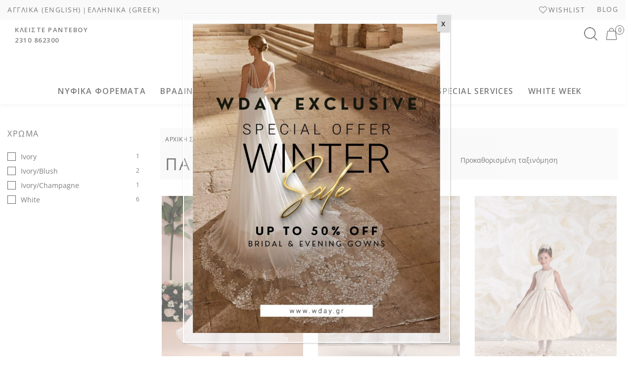

--- FILE ---
content_type: text/css
request_url: https://wday.gr/wp-content/themes/wday/responsive.css?ver=1.0
body_size: 2434
content:
@media (min-width: 1100px) and (max-width: 1366px) {
    body.woocommerce-cart .woocommerce .woocommerce-cart-form tr:not(.cart_item) td.actions .coupon {
        width: 47%;
    }
}
@media (min-width: 1024px) and (max-width: 1100px) {
    body.woocommerce-cart .woocommerce .woocommerce-cart-form tr:not(.cart_item) td.actions .coupon {
        width: 51%;
    }
}
@media (max-width: 1366px) {
    body.woocommerce-cart .cart-collaterals .cart_totals {
        padding: 15px;
    }
}
@media (max-width: 1024px) {
    .header-mobiles-wrapper .header-mobiles .header-mobiles-menu a svg {
        width: 26px;
        height: 30px;
    }
    .header-mobiles-wrapper .header-mobiles .site-logo img {
        max-height: 90px;
    }
    .widget .widget-title {
        font-size: 18px;
    }
    .widget.woocommerce.widget_layered_nav .woocommerce-widget-layered-nav-list .wc-layered-nav-term a:before {
        width: 15px;
        height: 15px;
    }
    body.woocommerce-shop .site-content .woocommerce-archive-header {
        margin-bottom: 20px;
        padding: 10px 8px 10px 8px;
    }
    .page-header-content h1 {
        font-size: 26px;
    }
    body.woocommerce-shop .woocommerce-archive-header .woocommerce-archive-header-inside .woocommerce-archive-toolbar .nova-custom-view {
        display: none;
    }
    body.woocommerce-shop .site-main-content-wrapper .widget_layered_nav_filters h2 {
        font-size: 25px;
    }
    .elementor-3253 .elementor-element.elementor-element-ef7b562 {
        padding: 30px 0 60px 0px;
    }
    body.woocommerce-cart .cart-collaterals .cart_totals .wc-proceed-to-checkout .checkout-button {
        padding-top: 15px;
        padding-bottom: 15px;
    }
    .home .container.member-card .card-inf {
        width: 75%;
    }
    .home .container.member-card .card-inf {
        width: 86%;
    }
    .woocommerce.single-product .product .woocommerce-product-details__short-description p {
        font-size: 20px;
        line-height: 24px;
    }
    .home .msr-home-slider-top, .home .msr-home-slider-top .home-slide {
        height: 340px;
    }
}
@media (max-width: 1023px) {
    .nova-sidebar.opened .nova-sidebar__overlay {
        opacity: 1;
        visibility: visible;
    }
    .nova-sidebar__overlay {
        position: fixed;
        top: 0;
        left: 0;
        width: 100%;
        height: 100%;
        z-index: 1112;
        opacity: 0;
        visibility: hidden;
        background-color: rgba(0, 0, 0, 0.2);
        transition: opacity 0.5s ease, visibility 0.5s ease;
    }
    .nova-sidebar.opened .nova-sidebar__container {
        transform: none;
    }
    .nova-sidebar__toggle:before {
        font-family: "iNova" !important;
        font-style: normal !important;
        font-weight: normal !important;
        font-variant: normal !important;
        text-transform: none !important;
        speak: none;
        vertical-align: -0.125em;
        text-rendering: auto;
        -webkit-font-smoothing: antialiased;
        content: "";
        font-size: 1.5rem;
        color: var(--site-heading-color);
        line-height: 38px;
    }
    .nova-sidebar .sidebar-scrollable {
        overflow: hidden;
        overflow-y: auto;
        padding: 20px;
        padding-top: 60px;
        height: 100%;
    }
    .nova-sidebar__container {
        position: fixed;
        top: 0;
        bottom: 0;
        left: 0;
        background: #fff;
        padding: 0;
        max-width: none;
        width: 31.25rem;
        z-index: 1113;
        transform: translate3d(-500px, 0, 0);
    }
    .nova-sidebar__toggle {
        display: block;
        position: absolute;
        top: 278px;
        right: -40px;
        width: 40px;
        height: 40px;
        transition: all .2s;
        border: #ccc solid 1px;
        border-left-width: 0;
        background-color: #fff;
        text-align: center;
    }
    body.woocommerce-shop .site-main-content-wrapper .widget_layered_nav_filters h2 {
        display: none;
    }
    body.woocommerce-shop .site-content .woocommerce-archive-header {
        margin-bottom: 50px;
    }
    body.woocommerce-shop .woocommerce-archive-header .woocommerce-archive-header-inside {
        margin-bottom: -20px;
    }
    body.woocommerce-cart .woocommerce .woocommerce-cart-form tr:not(.cart_item) td.actions .coupon {
        max-width: 300px;
        width: 100%;
        float: left;
    }
    body.woocommerce-cart .woocommerce .woocommerce-cart-form tr:not(.cart_item) td.actions button[name="update_cart"] {
        float: right;
    }
    body.woocommerce-cart .woocommerce .woocommerce-cart-form tr:not(.cart_item) td.actions .coupon #coupon_code {
        padding-right: 0;
        padding-left: 7px;
    }
    body.woocommerce-cart .woocommerce .woocommerce-cart-form tr:not(.cart_item) td.actions .coupon button[name="apply_coupon"] {
        padding-right: 7px;
    }
    .woocommerce.woocommerce-wishlist .wishlist_table tr td.product-thumbnail {
        display: block;
    }  
    body.woocommerce-cart .woocommerce .woocommerce-cart-form tr.cart_item {
        border-bottom: 1px solid #f3f3f3;
    }
    .single-product .product .entry-summary.summary {
        margin-top: 20px;
    }
    .single-product .product #showmore-1 {
        padding: 0 8px 0 8px;
    }
    .single-product .product .price {
        font-size: 20px;
    }
    .woocommerce.single-product .product .woocommerce-product-details__short-description p {
        text-align: center;
    }
}
@media (max-width: 980px) {
    .elementor-3253 .elementor-icon {
        font-size: 40px !important;
    }  
    .elementor-3253 .elementor-icon-box-title span {
        font-size: 20px;
    }  
    .elementor-3253 .elementor-icon-box-content p {
        font-size: 13px;
    }  
    .page-id-3253 .elementor-element.elementor-element-30d4f0d .elementor-field-group {
        margin-bottom: 2px;
    }
    .elementor-3253 .elementor-element.elementor-element-ef7b562 > .elementor-container,
    .elementor-section.elementor-section-boxed > .elementor-container {
        display: flex;
        flex-direction: column;
        align-items: center;
    }
    .elementor-3253 .elementor-element.elementor-element-d685ba2 {
        padding: 0;
    }
    .elementor-3253 .elementor-widget-container {
        padding: 10px 0 10px 0 !important;
    }
    .elementor-3253 .elementor-column.elementor-col-50, .elementor-column[data-col="50"] {
        width: 100%;
    }
    .woocommerce.single-product .product .woocommerce-product-details__short-description p {
        font-size: 18px;
    }
    .home .nova-container .informations-image {
        flex-basis: 80%;
    }
    .home .informations-inf {
        flex-basis: 10%;
    }
    .home .recent-products .slick-track li {
        margin: 0;
    }
} 
@media (max-width: 820px) {
    .term-foremata-vradina-konta .nova-sidebar__toggle,
    .term-foremata-vradina-maxi .nova-sidebar__toggle {
        top: 292px;
    }
}
@media (max-width: 768px) {
    .term-martin-thornburg .nova-sidebar__toggle {
        top: 293px;
    }
    .woocommerce.single-product .after-product-summary .related h2 {
        font-size: 30px;
    }
    .single-product .product .price {
        font-size: 17px;
    }
    .home .nova-container .informations-inf .wrapper-inf {
        position: relative;
        top: 0;
        max-width: 600px;
        width: 100%;
        margin: auto;
        background-color: white;
        padding: 40px;
        right: 0;
        left: 0;
    }
    .home .inf {
        flex-wrap: wrap;
    }
    .home .informations-inf {
        flex-basis: 100%;
    }
    .home .nova-container .informations-image {
        flex-basis: 90%;
    }
    .home .container.member-card .member-card-wrapper {
        flex-wrap: wrap;
    }
    .home .container.member-card .member-card-wrapper .img-card {
        flex-basis: 60%;
    }
    .home .container.member-card .member-card-wrapper .wrapper-left:after {
        height: 680px;
    }
    .home .container.member-card .member-card-wrapper .wrapper-left {
        flex-basis: 100%;
    }
    .msr-wrapper-popup-megethologio .wrapper-popup-inner .megethologio-content-wrap .megethologio-content-wrap-image .megethologio-img {
        width: 180px;
    }
    .header-mobiles-wrapper .header-mobiles .header-mobiles-actions .espa-logo {
        position: absolute;
        top: 150px;
        right: 30px;
    }
    .home .msr-home-slider-top, .home .msr-home-slider-top .home-slide {
        height: 255px;
    }
}
@media (max-width: 767px) {
    body.woocommerce-cart .woocommerce .woocommerce-cart-form td.product-quantity {
        text-align: start;
    }
    body.woocommerce-cart .woocommerce .woocommerce-cart-form tr.cart_item .product-quantity:before {
        width: 100%;
    }
    body.woocommerce-cart .woocommerce .woocommerce-cart-form tr.cart_item .product-name a {
        float: none;
    }
    body.woocommerce-cart .woocommerce .woocommerce-cart-form tr.cart_item .product-name a.remove {
        float: right;
        margin-top: 0;
    }
}
@media (max-width: 721px) {
    .woocommerce-breadcrumb .delimiter {
        margin: 0 5px;
    }
}
@media (max-width: 700px) {
    .site-footer .nova-footer .row {
        display: flex;
        flex-direction: column;
        align-items: center;
        padding: 30px 0 30px 0;
    }
    .site-footer .nova-footer .row .logo-footer {
        padding-bottom: 19px;
    }   
    .site-footer .nova-footer .row .informations-footer {
        padding: 15px 0 15px 0;
    }
    .site-footer .nova-footer .row .informations-footer .text-editor {
        text-align: center;
    }
    .site-footer .nova-footer .row .customer-editor {
        text-align: center;
        padding: 15px 0 15px 0;
    }
    .header-mobiles-wrapper .header-mobiles .header-mobiles-actions .espa-wrapper {
        position: absolute;
        top: 147px;
    }
}
@media (max-width: 679px) {
    .elementor-3253 .elementor-element.elementor-element-c514546 > .elementor-widget-container {
        padding: 60px 0 31px 0;
    }
    .term-foremata-vradina-konta .nova-sidebar__toggle {
        top: 320px;
    }    
} 
@media (max-width: 655px) {
    .term-foremata-vradina-maxi .nova-sidebar__toggle {
        top: 319px;
    }
}
@media (max-width: 639px) {
    body.woocommerce-shop .woocommerce-archive-header .woocommerce-archive-header-inside .woocommerce-archive-toolbar .woocommerce-ordering .select2 {
        border: 1px solid #d3d3d3;
    }  
    .nova-sidebar__toggle {
        top: 314px;
    } 
    .page-header-content h1 {
        font-size: 24px;
    }
    .page-header-content .woocommerce-breadcrumb {
        margin-bottom: 20px;
    }
    body.woocommerce-shop .woocommerce-archive-header .woocommerce-archive-header-inside {
        min-height: 0;
    }
    body.woocommerce-shop .woocommerce-archive-header .woocommerce-archive-header-inside {
        margin-bottom: 0;
    }
    .term-martin-thornburg .nova-sidebar__toggle {
        top: 314px;
    }
    .msr-wrapper-popup-megethologio .wrapper-popup-inner .megethologio-content-wrap {
        display: flex;
        flex-direction: row;
        max-width: fit-content;
        width: fit-content;
        flex-wrap: wrap;
    }
    .msr-wrapper-popup-megethologio .megethologio-pinakas {
        width: auto;
        margin: auto auto 30px;
    }
    .msr-wrapper-popup-megethologio .megethologio-country {
        width: auto;
        margin: auto auto 30px;
        display: flex;
        flex-direction: row;
        flex-wrap: wrap;
    }
    .msr-wrapper-popup-megethologio .megethologio-country tbody {
        display: block;
        width: 100%;
    }
    .msr-wrapper-popup-megethologio .megethologio-country .wrapper-country {
        width: 100%;
        display: block;
    }
    .msr-wrapper-popup-megethologio .megethologio-country .wrapper-country th {
        display: block;
        text-align: center;
    }
    .msr-wrapper-popup-megethologio .megethologio-country #country_values {
        display: flex;
        flex-direction: row;
        flex-wrap: wrap;
        flex-basis: 50%;
        margin: auto;
    }
    .msr-wrapper-popup-megethologio .megethologio-country #country_values tr {
        display: flex;
        flex-direction: row;
        flex-wrap: wrap;
        flex: 1;
    }
    .msr-wrapper-popup-megethologio {
        height: 100vh;
    }
    .msr-wrapper-popup-megethologio .wrapper-popup-inner .megethologio-content-wrap .megethologio-content-wrap-image {
        flex-basis: 30%;
        margin: auto;
    }
} 
@media (max-width: 596px) {
    .elementor-3253 .elementor-element.elementor-element-c514546 > .elementor-widget-container {
        padding: 79px 0 31px 0;
    }     
    body.woocommerce-cart .woocommerce .woocommerce-cart-form tr:not(.cart_item) td.actions .coupon {
        max-width: 564px;
    }
    body.woocommerce-checkout .woocommerce-info {
        padding-left: 17px;
        font-size: 13px;
    }
    body.single.single-post .entry-header .entry-title {
        font-size: 32px;
    }
}
@media (max-width: 575px) {
    .elementor-3253 .elementor-element.elementor-element-6341ff1 > .elementor-widget-container,
    .elementor-3253 .elementor-element.elementor-element-be124a4 > .elementor-widget-container,
    .elementor-3253 .elementor-element.elementor-element-30d4f0d > .elementor-widget-container {
        padding: 0;
    }    
    .elementor-widget:not(:last-child) {
        margin-bottom: 0;
    }   
    .elementor-3253 .elementor-element.elementor-element-c514546 > .elementor-widget-container {
        padding: 30px 0 30px 0;
    }

}
@media (max-width: 498px) {
    .term-foremata-vradina-konta .nova-sidebar__toggle {
        top: 330px;
    }    
}
@media (max-width: 480px) {
    body.woocommerce ul.products .product {
        padding: 0 4px 0 4px;
    }    
    ul.products .product .product-item .product-item__description .product-item__description--info a.title .woocommerce-loop-product__title {
        font-size: 13px;
    }
    ul.products .product .product-item .product-item__description {
        margin-top: 16px;
    }
    .term-foremata-vradina-maxi .nova-sidebar__toggle {
        top: 331px;
    }
    .single-product section.related > h2 {
        padding-bottom: 20px;
        margin: 0 auto 27px auto;
    }
    .woocommerce.single-product .after-product-summary .related h2 {
        font-size: 27px;
    }
    .single-product .product .entry-summary .yith-wcwl-wishlistexistsbrowse {
        text-align: center;
    }
    .single-product .product .cart .button {
        padding: 10px 0 10px 0;
    }
    body.single.single-post .entry-header .entry-title {
        font-size: 29px;
    }
    .woocommerce.single-product .product .woocommerce-product-details__short-description p {
        font-size: 16px;
    }
    .home .container.member-card .member-card-wrapper .wrapper-left:after {
        height: 730px;
        top: 102px;
    }
    .home .container.member-card .member-card-wrapper .img-card {
        top: 18px;
    }
    .home .container.member-card .title-card h3 {
        font-size: 32px;
    }
    .home .msr-home-new-products .title span, .woocommerce.single-product .after-product-summary .related > h2 {
        font-size: 24px;
        padding-bottom: 0;
    }
    .home .msr-home-new-products .title span:after, .woocommerce.single-product .after-product-summary .related > h2:after {
        margin-top: 8px;
    }
    .home .nova-container.real-brides .wrapper-col3 {
        left: 0;
    }
    .home .informations-inf .wrapper-inf h3 {
        font-size: 32px;
    }
    .page-id-3253 .wrapper-contact-form {
        border: 1px solid #d3d3d3;
        padding: 60px 45px;
    }
    .elementor-3253 .elementor-element.elementor-element-202e43a img,
    .elementor-3253 .elementor-element.elementor-element-68e91e3 img,
    .elementor-3253 .elementor-element.elementor-element-04e5fd7 img {
        max-width: 10%;
    }
    .elementor-3253 .elementor-element.elementor-element-d3d1ab3 img {
        max-width: 15%;
    }
    .elementor-column-gap-default>.elementor-row>.elementor-column>.elementor-element-populated>.elementor-widget-wrap {
        padding: 0;
    }
    .home .container.member-card .member-card-wrapper .img-card {
        flex-basis: 70%;
    }
    .header-mobiles-wrapper .header-mobiles .header-mobiles-actions .espa-logo img {
        max-width: 140px;
        width: 100%;
    }
    .header-mobiles-wrapper .header-mobiles .header-mobiles-actions .espa-logo {
        right: 8px;
    }
    .home .msr-home-slider-top, .home .msr-home-slider-top .home-slide {
        height: 160px;
    }
}
@media (max-width: 447px) {
    .term-martin-thornburg .nova-sidebar__toggle {
        top: 329px;
    }
}
@media (max-width: 440px) {
    .msr-popup-date {
        padding: 53px 40px 48px;
    }
    .msr-wrapper-popup .wrapper-info {
        padding: 30px 20px;
    }
}
@media (max-width: 430px) {
    .term-politikos-gamos .nova-sidebar__toggle {
        top: 327px;
    }
    body.single.single-post .entry-header .entry-title {
        font-size: 25px;
    }
}
@media (max-width: 390px) {
    .term-foremata-vradina-konta .nova-sidebar__toggle {
        top: 353px;
    }   
    .term-axesouar-nyfis .nova-sidebar__toggle,
    .term-peplo .nova-sidebar__toggle {
        top: 315px;
    }  
}
@media (max-width: 380px) {
    .nova-sidebar__toggle {
        top: 329px;
    }
    .term-nyfika-foremata .nova-sidebar__toggle, 
    .term-vradina-foremata .nova-sidebar__toggle {
        top: 314px;
    }
}